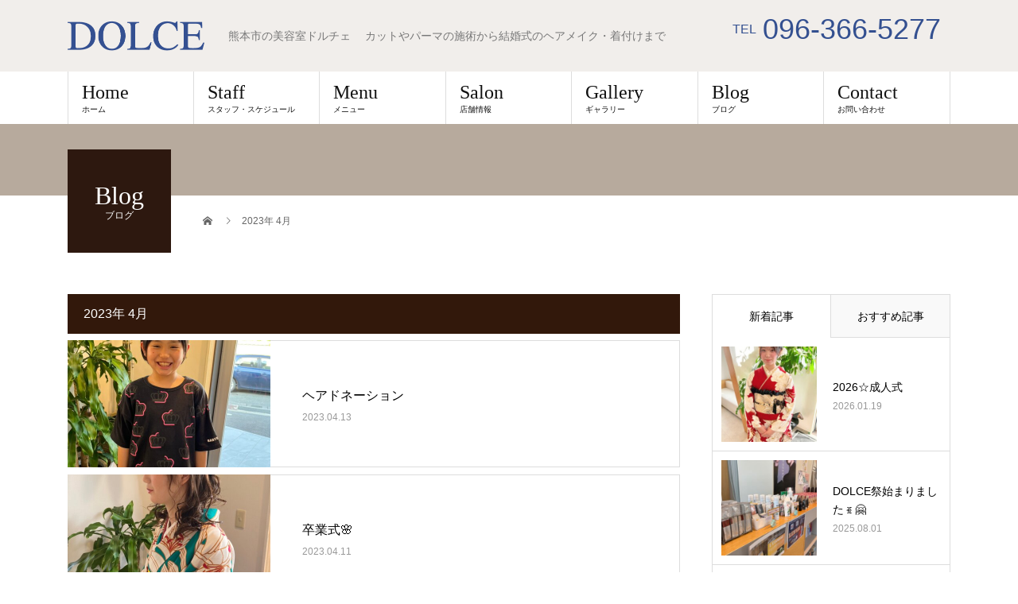

--- FILE ---
content_type: text/html; charset=UTF-8
request_url: https://www.dolce-kumamoto.com/2023/04/
body_size: 13778
content:
<!DOCTYPE html>
<html lang="ja">
<head>
<meta charset="UTF-8">
<meta name="viewport" content="width=device-width">
<meta name='robots' content='noindex, follow' />
	<style>img:is([sizes="auto" i], [sizes^="auto," i]) { contain-intrinsic-size: 3000px 1500px }</style>
	
	<!-- This site is optimized with the Yoast SEO plugin v24.5 - https://yoast.com/wordpress/plugins/seo/ -->
	<title>4月 2023 - ドルチェ</title>
	<meta property="og:locale" content="ja_JP" />
	<meta property="og:type" content="website" />
	<meta property="og:title" content="4月 2023 - ドルチェ" />
	<meta property="og:url" content="https://www.dolce-kumamoto.com/2023/04/" />
	<meta property="og:site_name" content="ドルチェ" />
	<meta property="og:image" content="https://www.dolce-kumamoto.com/wp_7/wp-content/uploads/2019/01/ogp.jpg" />
	<meta property="og:image:width" content="1200" />
	<meta property="og:image:height" content="630" />
	<meta property="og:image:type" content="image/jpeg" />
	<meta name="twitter:card" content="summary_large_image" />
	<script type="application/ld+json" class="yoast-schema-graph">{"@context":"https://schema.org","@graph":[{"@type":"CollectionPage","@id":"https://www.dolce-kumamoto.com/2023/04/","url":"https://www.dolce-kumamoto.com/2023/04/","name":"4月 2023 - ドルチェ","isPartOf":{"@id":"https://www.dolce-kumamoto.com/#website"},"primaryImageOfPage":{"@id":"https://www.dolce-kumamoto.com/2023/04/#primaryimage"},"image":{"@id":"https://www.dolce-kumamoto.com/2023/04/#primaryimage"},"thumbnailUrl":"https://www.dolce-kumamoto.com/wp_7/wp-content/uploads/2023/04/AF890349-B680-4E9F-8660-0505294F768A.jpeg","breadcrumb":{"@id":"https://www.dolce-kumamoto.com/2023/04/#breadcrumb"},"inLanguage":"ja"},{"@type":"ImageObject","inLanguage":"ja","@id":"https://www.dolce-kumamoto.com/2023/04/#primaryimage","url":"https://www.dolce-kumamoto.com/wp_7/wp-content/uploads/2023/04/AF890349-B680-4E9F-8660-0505294F768A.jpeg","contentUrl":"https://www.dolce-kumamoto.com/wp_7/wp-content/uploads/2023/04/AF890349-B680-4E9F-8660-0505294F768A.jpeg","width":1109,"height":1479},{"@type":"BreadcrumbList","@id":"https://www.dolce-kumamoto.com/2023/04/#breadcrumb","itemListElement":[{"@type":"ListItem","position":1,"name":"ホーム","item":"https://www.dolce-kumamoto.com/"},{"@type":"ListItem","position":2,"name":"アーカイブ: 4月 2023"}]},{"@type":"WebSite","@id":"https://www.dolce-kumamoto.com/#website","url":"https://www.dolce-kumamoto.com/","name":"ドルチェ","description":"熊本市の美容室ドルチェ　 カットやパーマの施術から結婚式のヘアメイク・着付けまで","potentialAction":[{"@type":"SearchAction","target":{"@type":"EntryPoint","urlTemplate":"https://www.dolce-kumamoto.com/?s={search_term_string}"},"query-input":{"@type":"PropertyValueSpecification","valueRequired":true,"valueName":"search_term_string"}}],"inLanguage":"ja"}]}</script>
	<!-- / Yoast SEO plugin. -->


<link rel='dns-prefetch' href='//www.googletagmanager.com' />
<link rel="alternate" type="application/rss+xml" title="ドルチェ &raquo; フィード" href="https://www.dolce-kumamoto.com/feed/" />
<link rel="alternate" type="application/rss+xml" title="ドルチェ &raquo; コメントフィード" href="https://www.dolce-kumamoto.com/comments/feed/" />
<script type="text/javascript">
/* <![CDATA[ */
window._wpemojiSettings = {"baseUrl":"https:\/\/s.w.org\/images\/core\/emoji\/15.0.3\/72x72\/","ext":".png","svgUrl":"https:\/\/s.w.org\/images\/core\/emoji\/15.0.3\/svg\/","svgExt":".svg","source":{"concatemoji":"https:\/\/www.dolce-kumamoto.com\/wp_7\/wp-includes\/js\/wp-emoji-release.min.js?ver=fa46b53f48a7fbe35f0b87e4b1b47077"}};
/*! This file is auto-generated */
!function(i,n){var o,s,e;function c(e){try{var t={supportTests:e,timestamp:(new Date).valueOf()};sessionStorage.setItem(o,JSON.stringify(t))}catch(e){}}function p(e,t,n){e.clearRect(0,0,e.canvas.width,e.canvas.height),e.fillText(t,0,0);var t=new Uint32Array(e.getImageData(0,0,e.canvas.width,e.canvas.height).data),r=(e.clearRect(0,0,e.canvas.width,e.canvas.height),e.fillText(n,0,0),new Uint32Array(e.getImageData(0,0,e.canvas.width,e.canvas.height).data));return t.every(function(e,t){return e===r[t]})}function u(e,t,n){switch(t){case"flag":return n(e,"\ud83c\udff3\ufe0f\u200d\u26a7\ufe0f","\ud83c\udff3\ufe0f\u200b\u26a7\ufe0f")?!1:!n(e,"\ud83c\uddfa\ud83c\uddf3","\ud83c\uddfa\u200b\ud83c\uddf3")&&!n(e,"\ud83c\udff4\udb40\udc67\udb40\udc62\udb40\udc65\udb40\udc6e\udb40\udc67\udb40\udc7f","\ud83c\udff4\u200b\udb40\udc67\u200b\udb40\udc62\u200b\udb40\udc65\u200b\udb40\udc6e\u200b\udb40\udc67\u200b\udb40\udc7f");case"emoji":return!n(e,"\ud83d\udc26\u200d\u2b1b","\ud83d\udc26\u200b\u2b1b")}return!1}function f(e,t,n){var r="undefined"!=typeof WorkerGlobalScope&&self instanceof WorkerGlobalScope?new OffscreenCanvas(300,150):i.createElement("canvas"),a=r.getContext("2d",{willReadFrequently:!0}),o=(a.textBaseline="top",a.font="600 32px Arial",{});return e.forEach(function(e){o[e]=t(a,e,n)}),o}function t(e){var t=i.createElement("script");t.src=e,t.defer=!0,i.head.appendChild(t)}"undefined"!=typeof Promise&&(o="wpEmojiSettingsSupports",s=["flag","emoji"],n.supports={everything:!0,everythingExceptFlag:!0},e=new Promise(function(e){i.addEventListener("DOMContentLoaded",e,{once:!0})}),new Promise(function(t){var n=function(){try{var e=JSON.parse(sessionStorage.getItem(o));if("object"==typeof e&&"number"==typeof e.timestamp&&(new Date).valueOf()<e.timestamp+604800&&"object"==typeof e.supportTests)return e.supportTests}catch(e){}return null}();if(!n){if("undefined"!=typeof Worker&&"undefined"!=typeof OffscreenCanvas&&"undefined"!=typeof URL&&URL.createObjectURL&&"undefined"!=typeof Blob)try{var e="postMessage("+f.toString()+"("+[JSON.stringify(s),u.toString(),p.toString()].join(",")+"));",r=new Blob([e],{type:"text/javascript"}),a=new Worker(URL.createObjectURL(r),{name:"wpTestEmojiSupports"});return void(a.onmessage=function(e){c(n=e.data),a.terminate(),t(n)})}catch(e){}c(n=f(s,u,p))}t(n)}).then(function(e){for(var t in e)n.supports[t]=e[t],n.supports.everything=n.supports.everything&&n.supports[t],"flag"!==t&&(n.supports.everythingExceptFlag=n.supports.everythingExceptFlag&&n.supports[t]);n.supports.everythingExceptFlag=n.supports.everythingExceptFlag&&!n.supports.flag,n.DOMReady=!1,n.readyCallback=function(){n.DOMReady=!0}}).then(function(){return e}).then(function(){var e;n.supports.everything||(n.readyCallback(),(e=n.source||{}).concatemoji?t(e.concatemoji):e.wpemoji&&e.twemoji&&(t(e.twemoji),t(e.wpemoji)))}))}((window,document),window._wpemojiSettings);
/* ]]> */
</script>
<style id='wp-emoji-styles-inline-css' type='text/css'>

	img.wp-smiley, img.emoji {
		display: inline !important;
		border: none !important;
		box-shadow: none !important;
		height: 1em !important;
		width: 1em !important;
		margin: 0 0.07em !important;
		vertical-align: -0.1em !important;
		background: none !important;
		padding: 0 !important;
	}
</style>
<link rel='stylesheet' id='wp-block-library-css' href='https://www.dolce-kumamoto.com/wp_7/wp-includes/css/dist/block-library/style.min.css?ver=fa46b53f48a7fbe35f0b87e4b1b47077' type='text/css' media='all' />
<style id='classic-theme-styles-inline-css' type='text/css'>
/*! This file is auto-generated */
.wp-block-button__link{color:#fff;background-color:#32373c;border-radius:9999px;box-shadow:none;text-decoration:none;padding:calc(.667em + 2px) calc(1.333em + 2px);font-size:1.125em}.wp-block-file__button{background:#32373c;color:#fff;text-decoration:none}
</style>
<style id='global-styles-inline-css' type='text/css'>
:root{--wp--preset--aspect-ratio--square: 1;--wp--preset--aspect-ratio--4-3: 4/3;--wp--preset--aspect-ratio--3-4: 3/4;--wp--preset--aspect-ratio--3-2: 3/2;--wp--preset--aspect-ratio--2-3: 2/3;--wp--preset--aspect-ratio--16-9: 16/9;--wp--preset--aspect-ratio--9-16: 9/16;--wp--preset--color--black: #000000;--wp--preset--color--cyan-bluish-gray: #abb8c3;--wp--preset--color--white: #ffffff;--wp--preset--color--pale-pink: #f78da7;--wp--preset--color--vivid-red: #cf2e2e;--wp--preset--color--luminous-vivid-orange: #ff6900;--wp--preset--color--luminous-vivid-amber: #fcb900;--wp--preset--color--light-green-cyan: #7bdcb5;--wp--preset--color--vivid-green-cyan: #00d084;--wp--preset--color--pale-cyan-blue: #8ed1fc;--wp--preset--color--vivid-cyan-blue: #0693e3;--wp--preset--color--vivid-purple: #9b51e0;--wp--preset--gradient--vivid-cyan-blue-to-vivid-purple: linear-gradient(135deg,rgba(6,147,227,1) 0%,rgb(155,81,224) 100%);--wp--preset--gradient--light-green-cyan-to-vivid-green-cyan: linear-gradient(135deg,rgb(122,220,180) 0%,rgb(0,208,130) 100%);--wp--preset--gradient--luminous-vivid-amber-to-luminous-vivid-orange: linear-gradient(135deg,rgba(252,185,0,1) 0%,rgba(255,105,0,1) 100%);--wp--preset--gradient--luminous-vivid-orange-to-vivid-red: linear-gradient(135deg,rgba(255,105,0,1) 0%,rgb(207,46,46) 100%);--wp--preset--gradient--very-light-gray-to-cyan-bluish-gray: linear-gradient(135deg,rgb(238,238,238) 0%,rgb(169,184,195) 100%);--wp--preset--gradient--cool-to-warm-spectrum: linear-gradient(135deg,rgb(74,234,220) 0%,rgb(151,120,209) 20%,rgb(207,42,186) 40%,rgb(238,44,130) 60%,rgb(251,105,98) 80%,rgb(254,248,76) 100%);--wp--preset--gradient--blush-light-purple: linear-gradient(135deg,rgb(255,206,236) 0%,rgb(152,150,240) 100%);--wp--preset--gradient--blush-bordeaux: linear-gradient(135deg,rgb(254,205,165) 0%,rgb(254,45,45) 50%,rgb(107,0,62) 100%);--wp--preset--gradient--luminous-dusk: linear-gradient(135deg,rgb(255,203,112) 0%,rgb(199,81,192) 50%,rgb(65,88,208) 100%);--wp--preset--gradient--pale-ocean: linear-gradient(135deg,rgb(255,245,203) 0%,rgb(182,227,212) 50%,rgb(51,167,181) 100%);--wp--preset--gradient--electric-grass: linear-gradient(135deg,rgb(202,248,128) 0%,rgb(113,206,126) 100%);--wp--preset--gradient--midnight: linear-gradient(135deg,rgb(2,3,129) 0%,rgb(40,116,252) 100%);--wp--preset--font-size--small: 13px;--wp--preset--font-size--medium: 20px;--wp--preset--font-size--large: 36px;--wp--preset--font-size--x-large: 42px;--wp--preset--spacing--20: 0.44rem;--wp--preset--spacing--30: 0.67rem;--wp--preset--spacing--40: 1rem;--wp--preset--spacing--50: 1.5rem;--wp--preset--spacing--60: 2.25rem;--wp--preset--spacing--70: 3.38rem;--wp--preset--spacing--80: 5.06rem;--wp--preset--shadow--natural: 6px 6px 9px rgba(0, 0, 0, 0.2);--wp--preset--shadow--deep: 12px 12px 50px rgba(0, 0, 0, 0.4);--wp--preset--shadow--sharp: 6px 6px 0px rgba(0, 0, 0, 0.2);--wp--preset--shadow--outlined: 6px 6px 0px -3px rgba(255, 255, 255, 1), 6px 6px rgba(0, 0, 0, 1);--wp--preset--shadow--crisp: 6px 6px 0px rgba(0, 0, 0, 1);}:where(.is-layout-flex){gap: 0.5em;}:where(.is-layout-grid){gap: 0.5em;}body .is-layout-flex{display: flex;}.is-layout-flex{flex-wrap: wrap;align-items: center;}.is-layout-flex > :is(*, div){margin: 0;}body .is-layout-grid{display: grid;}.is-layout-grid > :is(*, div){margin: 0;}:where(.wp-block-columns.is-layout-flex){gap: 2em;}:where(.wp-block-columns.is-layout-grid){gap: 2em;}:where(.wp-block-post-template.is-layout-flex){gap: 1.25em;}:where(.wp-block-post-template.is-layout-grid){gap: 1.25em;}.has-black-color{color: var(--wp--preset--color--black) !important;}.has-cyan-bluish-gray-color{color: var(--wp--preset--color--cyan-bluish-gray) !important;}.has-white-color{color: var(--wp--preset--color--white) !important;}.has-pale-pink-color{color: var(--wp--preset--color--pale-pink) !important;}.has-vivid-red-color{color: var(--wp--preset--color--vivid-red) !important;}.has-luminous-vivid-orange-color{color: var(--wp--preset--color--luminous-vivid-orange) !important;}.has-luminous-vivid-amber-color{color: var(--wp--preset--color--luminous-vivid-amber) !important;}.has-light-green-cyan-color{color: var(--wp--preset--color--light-green-cyan) !important;}.has-vivid-green-cyan-color{color: var(--wp--preset--color--vivid-green-cyan) !important;}.has-pale-cyan-blue-color{color: var(--wp--preset--color--pale-cyan-blue) !important;}.has-vivid-cyan-blue-color{color: var(--wp--preset--color--vivid-cyan-blue) !important;}.has-vivid-purple-color{color: var(--wp--preset--color--vivid-purple) !important;}.has-black-background-color{background-color: var(--wp--preset--color--black) !important;}.has-cyan-bluish-gray-background-color{background-color: var(--wp--preset--color--cyan-bluish-gray) !important;}.has-white-background-color{background-color: var(--wp--preset--color--white) !important;}.has-pale-pink-background-color{background-color: var(--wp--preset--color--pale-pink) !important;}.has-vivid-red-background-color{background-color: var(--wp--preset--color--vivid-red) !important;}.has-luminous-vivid-orange-background-color{background-color: var(--wp--preset--color--luminous-vivid-orange) !important;}.has-luminous-vivid-amber-background-color{background-color: var(--wp--preset--color--luminous-vivid-amber) !important;}.has-light-green-cyan-background-color{background-color: var(--wp--preset--color--light-green-cyan) !important;}.has-vivid-green-cyan-background-color{background-color: var(--wp--preset--color--vivid-green-cyan) !important;}.has-pale-cyan-blue-background-color{background-color: var(--wp--preset--color--pale-cyan-blue) !important;}.has-vivid-cyan-blue-background-color{background-color: var(--wp--preset--color--vivid-cyan-blue) !important;}.has-vivid-purple-background-color{background-color: var(--wp--preset--color--vivid-purple) !important;}.has-black-border-color{border-color: var(--wp--preset--color--black) !important;}.has-cyan-bluish-gray-border-color{border-color: var(--wp--preset--color--cyan-bluish-gray) !important;}.has-white-border-color{border-color: var(--wp--preset--color--white) !important;}.has-pale-pink-border-color{border-color: var(--wp--preset--color--pale-pink) !important;}.has-vivid-red-border-color{border-color: var(--wp--preset--color--vivid-red) !important;}.has-luminous-vivid-orange-border-color{border-color: var(--wp--preset--color--luminous-vivid-orange) !important;}.has-luminous-vivid-amber-border-color{border-color: var(--wp--preset--color--luminous-vivid-amber) !important;}.has-light-green-cyan-border-color{border-color: var(--wp--preset--color--light-green-cyan) !important;}.has-vivid-green-cyan-border-color{border-color: var(--wp--preset--color--vivid-green-cyan) !important;}.has-pale-cyan-blue-border-color{border-color: var(--wp--preset--color--pale-cyan-blue) !important;}.has-vivid-cyan-blue-border-color{border-color: var(--wp--preset--color--vivid-cyan-blue) !important;}.has-vivid-purple-border-color{border-color: var(--wp--preset--color--vivid-purple) !important;}.has-vivid-cyan-blue-to-vivid-purple-gradient-background{background: var(--wp--preset--gradient--vivid-cyan-blue-to-vivid-purple) !important;}.has-light-green-cyan-to-vivid-green-cyan-gradient-background{background: var(--wp--preset--gradient--light-green-cyan-to-vivid-green-cyan) !important;}.has-luminous-vivid-amber-to-luminous-vivid-orange-gradient-background{background: var(--wp--preset--gradient--luminous-vivid-amber-to-luminous-vivid-orange) !important;}.has-luminous-vivid-orange-to-vivid-red-gradient-background{background: var(--wp--preset--gradient--luminous-vivid-orange-to-vivid-red) !important;}.has-very-light-gray-to-cyan-bluish-gray-gradient-background{background: var(--wp--preset--gradient--very-light-gray-to-cyan-bluish-gray) !important;}.has-cool-to-warm-spectrum-gradient-background{background: var(--wp--preset--gradient--cool-to-warm-spectrum) !important;}.has-blush-light-purple-gradient-background{background: var(--wp--preset--gradient--blush-light-purple) !important;}.has-blush-bordeaux-gradient-background{background: var(--wp--preset--gradient--blush-bordeaux) !important;}.has-luminous-dusk-gradient-background{background: var(--wp--preset--gradient--luminous-dusk) !important;}.has-pale-ocean-gradient-background{background: var(--wp--preset--gradient--pale-ocean) !important;}.has-electric-grass-gradient-background{background: var(--wp--preset--gradient--electric-grass) !important;}.has-midnight-gradient-background{background: var(--wp--preset--gradient--midnight) !important;}.has-small-font-size{font-size: var(--wp--preset--font-size--small) !important;}.has-medium-font-size{font-size: var(--wp--preset--font-size--medium) !important;}.has-large-font-size{font-size: var(--wp--preset--font-size--large) !important;}.has-x-large-font-size{font-size: var(--wp--preset--font-size--x-large) !important;}
:where(.wp-block-post-template.is-layout-flex){gap: 1.25em;}:where(.wp-block-post-template.is-layout-grid){gap: 1.25em;}
:where(.wp-block-columns.is-layout-flex){gap: 2em;}:where(.wp-block-columns.is-layout-grid){gap: 2em;}
:root :where(.wp-block-pullquote){font-size: 1.5em;line-height: 1.6;}
</style>
<link rel='stylesheet' id='beauty-slick-css' href='https://www.dolce-kumamoto.com/wp_7/wp-content/themes/dolce-theme/assets/css/slick.min.css?ver=fa46b53f48a7fbe35f0b87e4b1b47077' type='text/css' media='all' />
<link rel='stylesheet' id='beauty-slick-theme-css' href='https://www.dolce-kumamoto.com/wp_7/wp-content/themes/dolce-theme/assets/css/slick-theme.min.css?ver=fa46b53f48a7fbe35f0b87e4b1b47077' type='text/css' media='all' />
<link rel='stylesheet' id='beauty-style-css' href='https://www.dolce-kumamoto.com/wp_7/wp-content/themes/dolce-theme/style.css?ver=1.2.2' type='text/css' media='all' />
<link rel='stylesheet' id='wp-monitoringplus-style-css' href='https://www.dolce-kumamoto.com/wp_7/wp-content/plugins/monitoringplus/static/css/style.css?ver=1' type='text/css' media='all' />
<script type="text/javascript" src="https://www.dolce-kumamoto.com/wp_7/wp-includes/js/jquery/jquery.min.js?ver=3.7.1" id="jquery-core-js"></script>
<script type="text/javascript" src="https://www.dolce-kumamoto.com/wp_7/wp-includes/js/jquery/jquery-migrate.min.js?ver=3.4.1" id="jquery-migrate-js"></script>
<script type="text/javascript" src="https://www.dolce-kumamoto.com/wp_7/wp-content/themes/dolce-theme/assets/js/slick.min.js?ver=1.2.2" id="beauty-slick-js"></script>

<!-- Site Kit によって追加された Google タグ（gtag.js）スニペット -->

<!-- Google アナリティクス スニペット (Site Kit が追加) -->
<script type="text/javascript" src="https://www.googletagmanager.com/gtag/js?id=GT-NMKJCQC" id="google_gtagjs-js" async></script>
<script type="text/javascript" id="google_gtagjs-js-after">
/* <![CDATA[ */
window.dataLayer = window.dataLayer || [];function gtag(){dataLayer.push(arguments);}
gtag("set","linker",{"domains":["www.dolce-kumamoto.com"]});
gtag("js", new Date());
gtag("set", "developer_id.dZTNiMT", true);
gtag("config", "GT-NMKJCQC");
 window._googlesitekit = window._googlesitekit || {}; window._googlesitekit.throttledEvents = []; window._googlesitekit.gtagEvent = (name, data) => { var key = JSON.stringify( { name, data } ); if ( !! window._googlesitekit.throttledEvents[ key ] ) { return; } window._googlesitekit.throttledEvents[ key ] = true; setTimeout( () => { delete window._googlesitekit.throttledEvents[ key ]; }, 5 ); gtag( "event", name, { ...data, event_source: "site-kit" } ); } 
/* ]]> */
</script>

<!-- Site Kit によって追加された終了 Google タグ（gtag.js）スニペット -->
<script type="text/javascript" src="https://www.dolce-kumamoto.com/wp_7/wp-content/plugins/business-calendar/js/jquery-migrate-1.4.1.min.js?ver=fa46b53f48a7fbe35f0b87e4b1b47077" id="bc-jquery-migrate-js"></script>
<link rel="https://api.w.org/" href="https://www.dolce-kumamoto.com/wp-json/" /><link rel="stylesheet" type="text/css" href="https://www.dolce-kumamoto.com/wp_7/wp-content/plugins/business-calendar/business-calendar.css" />
<meta name="generator" content="Site Kit by Google 1.147.0" /><style>
.p-headline,.p-pager__item span,.p-portfolio__headline,.p-page-links > span,.c-pw__btn,.p-widget__title,.p-search__submit,.p-staff-blog__headline,.p-readmore__btn{background: #32180b}.p-pager__item span,.p-page-links > span{border-color: #32180b}.p-pagetop a:hover,.p-nav02__item a:hover,.p-index-content__btn:hover,.p-menu-btn.is-active,.c-pw__btn:hover,.p-search__submit:hover,.p-readmore__btn:hover{background: #b7aa9d}.p-article01__title a:hover,.p-article01__cat a:hover,.p-article02__title a:hover,.p-article03__title a:hover,.p-breadcrumb a:hover,.p-entry__cat a:hover,.p-article04 a:hover .p-article04__title,.p-article06 a:hover .p-article06__name,.p-profile__social-item a:hover,.p-style-author__body:hover .p-style-author__portrait-name,.p-style-author__body:hover .p-style-author__comment::after,.p-news-ticker__item-date,.p-news-ticker__list-item-title:hover,.p-article05 a:hover .p-article05__title,.p-news-ticker__list-item-date,.p-author__name a:hover,.p-profile__table a:hover,.p-style__table a:hover{color: #b7aa9d}.p-entry__body a{color: #32180b}body,.p-global-nav .sub-title,.p-page-header__sub,.p-index-content__header-title span{font-family: "Segoe UI", Verdana, "游ゴシック", YuGothic, "Hiragino Kaku Gothic ProN", Meiryo, sans-serif}.l-header__tel,.c-logo,.p-global-nav > ul > li > a,.p-page-header__title,.p-banner-list__item-catch,.p-profile__table caption,.p-search__title,.p-style__data-item-headline,.p-index-content__header-title,.p-header-slider__item-title,.p-header-video__title,.p-header-youtube__title{font-family: "Times New Roman", "游明朝", "Yu Mincho", "游明朝体", "YuMincho", "ヒラギノ明朝 Pro W3", "Hiragino Mincho Pro", "HiraMinProN-W3", "HGS明朝E", "ＭＳ Ｐ明朝", "MS PMincho", serif; font-weight: 500}.p-hover-effect--type1:hover img{-webkit-transform: scale(1.2);transform: scale(1.2)}.l-header{background: #b7aa9c33}.l-header__desc{color: #777777}.p-global-nav .sub-menu a{background: #ffffff;color: #31170a}.p-global-nav .sub-menu a:hover{background: #422414;color: #ffffff}.l-footer__info,.p-copyright{background: #b7aa9c33}.p-copyright{border-color: #b7aa9d}@media screen and (max-width: 991px) {.p-global-nav__inner{background: rgba(17,17,17, 1);color: #ffffff}.p-global-nav ul li a{font-family: "Segoe UI", Verdana, "游ゴシック", YuGothic, "Hiragino Kaku Gothic ProN", Meiryo, sans-serif;color: #ffffff !important}}@media screen and (max-width: 767px) {.p-style + .p-nav02{display: none}}.p-header-slider__item-title {    text-shadow: 1px 1px 3px #000000;}
.p-entry__body, .p-entry__body p {    font-size: 16px;}
.l-header,.l-footer__info, .p-copyright{background:rgba(183,170,156,0.2);}
.l-header__inner{color:#345090;}
.p-news-ticker__list-item-date{color: #32180b;}
.p-address,.p-copyright,.p-social-nav__item a,.l-footer__info {color: #334f8f;}
.banner{border: solid 1px #CCC;margin-top: 20px;}
.banner img{width: 100%;}
	.top_news_text{text-align: left;line-height: 1.5;}
	.top_news_text li{    border-bottom: solid 1px #CCC;    display: flex;    margin-top: 5px;}
	.top_news_text li time{float: left; padding-top:7px;} 
	.top_news_text li p{    float: left;    margin-left: 15px;    width: calc(100% - 72px);	    margin-bottom: 5px;    padding-bottom: 5px;    padding-top:5px; font-size:14px;}   

    @media screen and (min-width: 992px){
    .top_news_text{width: calc(100% - 160px);}
    }

.business-calendar{margin-bottom:15px;}
.business-calendar thead th:first-of-type{color:red;}
.business-calendar thead th:last-of-type{color:blue;}
.business-calendar caption{font-size:180%;}
.business-calendar tbody td div{    height: 20px; line-height:20px;}
.business-calendar .today {    background: #FFF;}
.business-calendar .today div {
    background: #355190;
    border-radius: 50%;
    color: #FFF;
    width: 20px;
    height: 20px;
    margin: 0 auto;
line-height: 20px;
}
.business-calendar td { vertical-align: top;}
.business-calendar-attribute{display:none;}
.business-calendar li {line-height:1;}
.single-staff .business-calendar .sunday:after,.single-staff .business-calendar .monday:after,.single-staff .business-calendar .tuesday:after,.single-staff .business-calendar .wednesday:after,.single-staff .business-calendar .thursday:after,.single-staff .business-calendar .friday:after,.single-staff .business-calendar .saturday:after {    content:"―";display:block;text-align:center;}
.business-calendar .attr0 {  color: #000000;    background: #ffffff;}
.business-calendar .attr0:after,.single-staff .business-calendar .attr0:after {    content:"〇";color:red;font-weight:bold;display:block;text-align:center;}
.business-calendar .attr1 {    color: #000000;background: #f0edea;}
.business-calendar .attr1:after,.single-staff .business-calendar .attr1:after {    content:"定休日";display:block;text-align:center;}
.business-calendar .attr2 {    color: #000000;background: #f0edea;}
.business-calendar .attr2:after,.single-staff .business-calendar .attr2:after {    content:"不在";display:block;text-align:center;}
.business-calendar .today {    font-weight: bold;}
dl.side_calendar{font-size:95%;}
.l-secondary dl.side_calendar{font-size:85%;}
dl.side_calendar dt{    float: left;    width: 55px;font-weight:bold;text-align:center;}
dl.side_calendar dd{margin-inline-start: 55px;}
dl.side_calendar dt:before{content:'';clear:both;}
.single-staff dl.side_calendar dt,.single-staff dl.side_calendar dd{line-height:2;}
.single-staff .business-calendar{font-size:14px;}
.single-staff .business-calendar td {    padding: 10px;line-height: 1.5;}
.single-staff .business-calendar td.today{background:#aabce6;}
.single-staff .business-calendar caption {    padding: 15px;font-size:140%;}
.business-calendar-future a {
    float: right;
    font-size: 28px;
    line-height: 1;
    margin-top: -10px;
}
.business-calendar-past a {
    float: left;
    font-size: 28px;
    line-height: 1;
    margin-top: -10px;
}

.p-access__map {
position: relative;
padding-bottom: 56.25%;
padding-top: 30px;
height: 0;
overflow: hidden;
}
 
.p-access__map iframe,
.p-access__map object,
.p-access__map embed {
position: absolute;
top: 0;
left: 0;
width: 100%;
height: 100%;
}

@media only screen and (max-width: 991px){
.p-global-nav .sub-title {
    display: block;
    position: absolute;
    left: 95px;
    top: -5px;
}
.p-global-nav__inner {
    background: rgb(50, 24, 10);
}
.p-index-content__style ul.p-style-list li:nth-child(n + 5) {
  display:none;
}
}

.c-menu-btn::before {color: #345091;}

.l-footer__contact .p-contact__tel{display:none;}
.p-footer-nav{flex-wrap:wrap;}
.p-address a{color:#334f8f;}
.home .p-article06__img .size-thumbnail{display:none;}
.home .p-article06__img .size-size4{display:block;}

@media screen and (min-width: 992px){
.l-footer__info-inner ul.block-three,.l-footer__info-inner ul.block-two{width:70%;}
.l-footer__logo {    margin-bottom: 50px;}
}
@media screen and (max-width: 767px){
.l-footer__address {    margin-bottom: 30px;}
.home .p-staff-list__item {    width: calc((100% - 9px) / 3);}
.home .p-article06 a { padding: 5px;}
.home .p-article06__img {    width: 100%;    margin-right: 0;}
.home .p-article06__img .size-thumbnail{display:block;}
.home .p-article06__img .size-size4{display:none;}
.home .p-article06__content {    display: none;}
}
.p-blog-slider{display:none;}
.p-style__data-item-content span:nth-of-type(n+2):before{content:"、";}
/* ************************************************ 
*	Blocks
* ************************************************ */
.p-entry__body ul.block-two li,
.p-entry__body ul.block-three li,
.p-entry__body ul.block-four li,
.p-entry__body ul.block-five li,
.p-entry__body ul.block-six li{list-style: none;}

@media screen and (min-width: 992px){
ul.block-two li,.p-entry__body ul.block-two li,
ul.block-three li,.p-entry__body ul.block-three li,
.p-entry__body ul.block-four li,
.p-entry__body ul.block-five li,
.p-entry__body ul.block-six li{background:none;padding-left:0;}
ul.block-two,.p-entry__body ul.block-two,
ul.block-three,.p-entry__body ul.block-three,
.p-entry__body ul.block-four,
.p-entry__body ul.block-five,
ul.block-six {
  list-style: none;
  margin-left: -3.1914893617021276%;
  margin-bottom: 0;
}
.block-two:after,
.block-three:after,
.block-four:after,
.block-five:after,
.block-six:after {
  content: ".";
  display: block;
  height: 0;
  clear: both;
  visibility: hidden;
}
.block-two > li,.p-entry__body .block-two > li,
.block-three > li,.p-entry__body .block-three > li,
.p-entry__body .block-four > li,
.p-entry__body .block-five > li,
.p-entry__body .block-six > li {
  height: auto;
  float: left;
  margin-bottom: 10px;
  margin-left: 3.1914893617021276%;
}
.block-two > li {
  width: 46.80851063829787%;
}
.block-three > li {
  width: 30.141843971631204%;
}
.block-four > li {
  width: 21.80851063829787%;
}
.block-five > li {
  width: 16.80851063829787%;
}
.block-six > li {
  width: 13.47517730496454%;
}
.block-three li:nth-child(3n+1){  clear:both;}
.block-two li:nth-child(2n+1){  clear:both;}
.block-three img{max-width:100%;height:auto;}
.block-six img{max-width:100%;height:auto;}
}
.p-social-nav__item a::before{font-size:26px;}</style>
<link rel="icon" href="https://www.dolce-kumamoto.com/wp_7/wp-content/uploads/2019/01/cropped-logo_icon-2-32x32.png" sizes="32x32" />
<link rel="icon" href="https://www.dolce-kumamoto.com/wp_7/wp-content/uploads/2019/01/cropped-logo_icon-2-192x192.png" sizes="192x192" />
<link rel="apple-touch-icon" href="https://www.dolce-kumamoto.com/wp_7/wp-content/uploads/2019/01/cropped-logo_icon-2-180x180.png" />
<meta name="msapplication-TileImage" content="https://www.dolce-kumamoto.com/wp_7/wp-content/uploads/2019/01/cropped-logo_icon-2-270x270.png" />
	<link rel="apple-touch-icon" href="https://www.dolce-kumamoto.com/icon.png">
</head>
<body class="archive date">
<header id="js-header" class="l-header">
  <div class="l-header__inner l-inner">
    <div class="l-header__logo c-logo">
      <a href="https://www.dolce-kumamoto.com/">
        <img src="https://www.dolce-kumamoto.com/wp_7/wp-content/uploads/2019/01/dolce_logo-1.png" alt="ドルチェ" width="171.5" height="37.5">
      </a>
    </div>
    <p class="l-header__desc">熊本市の美容室ドルチェ　 カットやパーマの施術から結婚式のヘアメイク・着付けまで</p>
        <div class="l-header__contact">
              <p class="p-contact__tel"><span>TEL</span>096-366-5277</p>
        </div>
      </div>
  <a href="#" id="js-menu-btn" class="p-menu-btn c-menu-btn"></a>
  <nav id="js-global-nav" class="p-global-nav"><ul class="p-global-nav__inner"><li id="menu-item-59" class="menu-item menu-item-type-custom menu-item-object-custom menu-item-home menu-item-59"><a href="https://www.dolce-kumamoto.com">Home<span class="sub-title">ホーム</span><span class="sub-menu-toggle"></span></a></li>
<li id="menu-item-61" class="menu-item menu-item-type-custom menu-item-object-custom menu-item-has-children menu-item-61"><a href="https://www.dolce-kumamoto.com/staff/">Staff<span class="sub-title">スタッフ・スケジュール</span><span class="sub-menu-toggle"></span></a>
<ul class="sub-menu">
	<li id="menu-item-240" class="menu-item menu-item-type-post_type menu-item-object-staff menu-item-240"><a href="https://www.dolce-kumamoto.com/staff/%e5%b0%8f%e7%94%b0%e5%8d%83%e6%9e%9d%e5%ad%90/">小田　千枝子<span class="sub-title"></span><span class="sub-menu-toggle"></span></a></li>
	<li id="menu-item-241" class="menu-item menu-item-type-post_type menu-item-object-staff menu-item-241"><a href="https://www.dolce-kumamoto.com/staff/%e5%b0%8f%e7%94%b0%e6%ad%a3%e5%b7%b3/">小田　正巳<span class="sub-title"></span><span class="sub-menu-toggle"></span></a></li>
	<li id="menu-item-242" class="menu-item menu-item-type-post_type menu-item-object-staff menu-item-242"><a href="https://www.dolce-kumamoto.com/staff/%e5%b0%8f%e7%94%b0%e5%a4%95/">小田　夕<span class="sub-title"></span><span class="sub-menu-toggle"></span></a></li>
	<li id="menu-item-243" class="menu-item menu-item-type-post_type menu-item-object-staff menu-item-243"><a href="https://www.dolce-kumamoto.com/staff/%e5%be%8c%e8%97%a4%e3%82%86%e3%81%8b%e3%82%8a/">後藤　ゆかり<span class="sub-title"></span><span class="sub-menu-toggle"></span></a></li>
	<li id="menu-item-239" class="menu-item menu-item-type-post_type menu-item-object-staff menu-item-239"><a href="https://www.dolce-kumamoto.com/staff/%e5%9c%92%e7%94%b0%e8%b2%b4%e5%ad%90/">園田　貴子<span class="sub-title"></span><span class="sub-menu-toggle"></span></a></li>
	<li id="menu-item-238" class="menu-item menu-item-type-post_type menu-item-object-staff menu-item-238"><a href="https://www.dolce-kumamoto.com/staff/%e4%bd%8f%e5%90%89%e6%95%8f%e7%be%8e/">住吉　敏美<span class="sub-title"></span><span class="sub-menu-toggle"></span></a></li>
	<li id="menu-item-237" class="menu-item menu-item-type-post_type menu-item-object-staff menu-item-237"><a href="https://www.dolce-kumamoto.com/staff/%e5%85%90%e7%8e%89%e6%98%a5%e9%a6%99/">児玉　春香<span class="sub-title"></span><span class="sub-menu-toggle"></span></a></li>
	<li id="menu-item-1109" class="menu-item menu-item-type-post_type menu-item-object-staff menu-item-1109"><a href="https://www.dolce-kumamoto.com/staff/%e8%b1%8a%e5%b2%a1-%e9%83%81%e6%b0%b4/">豊岡 郁水<span class="sub-title"></span><span class="sub-menu-toggle"></span></a></li>
</ul>
</li>
<li id="menu-item-2006" class="menu-item menu-item-type-post_type menu-item-object-page menu-item-2006"><a href="https://www.dolce-kumamoto.com/menu/">Menu<span class="sub-title">メニュー</span><span class="sub-menu-toggle"></span></a></li>
<li id="menu-item-2007" class="menu-item menu-item-type-post_type menu-item-object-page menu-item-has-children menu-item-2007"><a href="https://www.dolce-kumamoto.com/salon/">Salon<span class="sub-title">店舗情報</span><span class="sub-menu-toggle"></span></a>
<ul class="sub-menu">
	<li id="menu-item-2005" class="menu-item menu-item-type-post_type menu-item-object-page menu-item-2005"><a href="https://www.dolce-kumamoto.com/salon/">店舗情報<span class="sub-title"></span><span class="sub-menu-toggle"></span></a></li>
	<li id="menu-item-294" class="menu-item menu-item-type-custom menu-item-object-custom menu-item-294"><a href="https://www.dolce-kumamoto.com/news/">お知らせ<span class="sub-title"></span><span class="sub-menu-toggle"></span></a></li>
	<li id="menu-item-320" class="menu-item menu-item-type-post_type menu-item-object-page menu-item-320"><a href="https://www.dolce-kumamoto.com/contact/">お問い合わせ<span class="sub-title"></span><span class="sub-menu-toggle"></span></a></li>
	<li id="menu-item-324" class="menu-item menu-item-type-post_type menu-item-object-page menu-item-privacy-policy menu-item-324"><a rel="privacy-policy" href="https://www.dolce-kumamoto.com/privacy-policy/">プライバシーポリシー<span class="sub-title"></span><span class="sub-menu-toggle"></span></a></li>
</ul>
</li>
<li id="menu-item-60" class="menu-item menu-item-type-custom menu-item-object-custom menu-item-60"><a href="https://www.dolce-kumamoto.com/gallery/">Gallery<span class="sub-title">ギャラリー</span><span class="sub-menu-toggle"></span></a></li>
<li id="menu-item-226" class="menu-item menu-item-type-taxonomy menu-item-object-category menu-item-226"><a href="https://www.dolce-kumamoto.com/category/blog/">Blog<span class="sub-title">ブログ</span><span class="sub-menu-toggle"></span></a></li>
<li id="menu-item-1597" class="menu-item menu-item-type-post_type menu-item-object-page menu-item-has-children menu-item-1597"><a href="https://www.dolce-kumamoto.com/contact/">Contact<span class="sub-title">お問い合わせ</span><span class="sub-menu-toggle"></span></a>
<ul class="sub-menu">
	<li id="menu-item-321" class="menu-item menu-item-type-post_type menu-item-object-page menu-item-321"><a href="https://www.dolce-kumamoto.com/contact/">お問い合わせ<span class="sub-title"></span><span class="sub-menu-toggle"></span></a></li>
	<li id="menu-item-323" class="menu-item menu-item-type-post_type menu-item-object-page menu-item-privacy-policy menu-item-323"><a rel="privacy-policy" href="https://www.dolce-kumamoto.com/privacy-policy/">プライバシーポリシー<span class="sub-title"></span><span class="sub-menu-toggle"></span></a></li>
</ul>
</li>
</ul></nav></header>
<main class="l-main">
    <ul class="p-breadcrumb c-breadcrumb" itemscope="" itemtype="http://schema.org/BreadcrumbList">
<li class="p-breadcrumb__item c-breadcrumb__item c-breadcrumb__item--home" itemprop="itemListElement" itemscope="" itemtype="http://schema.org/ListItem">
<a href="https://www.dolce-kumamoto.com/" itemscope="" itemtype="http://schema.org/Thing" itemprop="item">
<span itemprop="name">HOME</span>
</a>
<meta itemprop="position" content="1">
</li>
<li class="p-breadcrumb__item c-breadcrumb__item">2023年 4月</li>
</ul>
  <header class="p-page-header" style="background: #b7aa9d;">
  <div class="p-page-header__inner l-inner">
    <h1 class="p-page-header__title" style="background: #2d180f; color: #ffffff; font-size: 32px;">Blog<span class="p-page-header__sub" style="color: #ffffff; font-size: 12px;">ブログ</span></h1>
      </div>
</header>
  <div class="l-main__inner l-inner">
  <ul class="p-breadcrumb c-breadcrumb" itemscope="" itemtype="http://schema.org/BreadcrumbList">
<li class="p-breadcrumb__item c-breadcrumb__item c-breadcrumb__item--home" itemprop="itemListElement" itemscope="" itemtype="http://schema.org/ListItem">
<a href="https://www.dolce-kumamoto.com/" itemscope="" itemtype="http://schema.org/Thing" itemprop="item">
<span itemprop="name">HOME</span>
</a>
<meta itemprop="position" content="1">
</li>
<li class="p-breadcrumb__item c-breadcrumb__item">2023年 4月</li>
</ul>
  <div class="l-contents">
    <div class="l-primary">
              <p class="p-headline">2023年 4月</p>
            <div class="p-post-list">
                <article class="p-post-list__item p-article01 u-clearfix">
          <a href="https://www.dolce-kumamoto.com/blog/%e3%83%98%e3%82%a2%e3%83%89%e3%83%8d%e3%83%bc%e3%82%b7%e3%83%a7%e3%83%b3/" class="p-article01__img p-hover-effect--type1">
          <img width="510" height="320" src="https://www.dolce-kumamoto.com/wp_7/wp-content/uploads/2023/04/AF890349-B680-4E9F-8660-0505294F768A-510x320.jpeg" class="attachment-size1 size-size1 wp-post-image" alt="" decoding="async" fetchpriority="high" />          </a>
          <div class="p-article01__content">
            <h2 class="p-article01__title">
              <a href="https://www.dolce-kumamoto.com/blog/%e3%83%98%e3%82%a2%e3%83%89%e3%83%8d%e3%83%bc%e3%82%b7%e3%83%a7%e3%83%b3/">ヘアドネーション</a>
            </h2>
            <p class="p-article01__meta">
              <time class="p-article01__date" datetime="2023-04-13">2023.04.13</time>            </p>
          </div>
        </article>
                <article class="p-post-list__item p-article01 u-clearfix">
          <a href="https://www.dolce-kumamoto.com/blog/%e5%8d%92%e6%a5%ad%e5%bc%8f%f0%9f%8c%b8-4/" class="p-article01__img p-hover-effect--type1">
          <img width="510" height="320" src="https://www.dolce-kumamoto.com/wp_7/wp-content/uploads/2023/04/5214F14E-FC5A-4B38-9C70-2067693E10D9-510x320.jpeg" class="attachment-size1 size-size1 wp-post-image" alt="" decoding="async" />          </a>
          <div class="p-article01__content">
            <h2 class="p-article01__title">
              <a href="https://www.dolce-kumamoto.com/blog/%e5%8d%92%e6%a5%ad%e5%bc%8f%f0%9f%8c%b8-4/">卒業式&#x1f338;</a>
            </h2>
            <p class="p-article01__meta">
              <time class="p-article01__date" datetime="2023-04-11">2023.04.11</time>            </p>
          </div>
        </article>
                <article class="p-post-list__item p-article01 u-clearfix">
          <a href="https://www.dolce-kumamoto.com/blog/%e7%af%80%e5%88%86%f0%9f%98%882023/" class="p-article01__img p-hover-effect--type1">
          <img width="510" height="320" src="https://www.dolce-kumamoto.com/wp_7/wp-content/uploads/2023/04/3FFA457D-3AE9-4D76-9544-ECC1AA204752-510x320.jpeg" class="attachment-size1 size-size1 wp-post-image" alt="" decoding="async" />          </a>
          <div class="p-article01__content">
            <h2 class="p-article01__title">
              <a href="https://www.dolce-kumamoto.com/blog/%e7%af%80%e5%88%86%f0%9f%98%882023/">節分&#x1f608;2023</a>
            </h2>
            <p class="p-article01__meta">
              <time class="p-article01__date" datetime="2023-04-11">2023.04.11</time>            </p>
          </div>
        </article>
              </div>
          </div>
    <div class="l-secondary">
<div class="p-widget styled_post_list_widget" id="styled_post_list1_widget-2">
  <div class="p-tab-panel p-widget">
    <ul class="p-tab-panel__tab">
            <li class="p-tab-panel__tab-item"><a href="#panel1">新着記事</a></li>
            <li class="p-tab-panel__tab-item"><a href="#panel2">おすすめ記事</a></li>
          </ul>
        <div id="panel1" class="p-tab-panel__panel">
            <article class="p-article02 u-clearfix">
        <a href="https://www.dolce-kumamoto.com/blog/2026%e2%98%86%e6%88%90%e4%ba%ba%e5%bc%8f/" class="p-article02__img p-hover-effect--type1">
          <img width="300" height="300" src="https://www.dolce-kumamoto.com/wp_7/wp-content/uploads/2026/01/IMG_9913-300x300.jpg" class="attachment-size2 size-size2 wp-post-image" alt="" decoding="async" loading="lazy" srcset="https://www.dolce-kumamoto.com/wp_7/wp-content/uploads/2026/01/IMG_9913-300x300.jpg 300w, https://www.dolce-kumamoto.com/wp_7/wp-content/uploads/2026/01/IMG_9913-150x150.jpg 150w, https://www.dolce-kumamoto.com/wp_7/wp-content/uploads/2026/01/IMG_9913-120x120.jpg 120w" sizes="auto, (max-width: 300px) 100vw, 300px" />        </a>
        <div class="p-article02__content">
          <h3 class="p-article02__title">
            <a href="https://www.dolce-kumamoto.com/blog/2026%e2%98%86%e6%88%90%e4%ba%ba%e5%bc%8f/">2026☆成人式</a>
          </h3>
                    <time class="p-article02__date" datetime="2026-01-19">2026.01.19</time>
                  </div>
      </article>
            <article class="p-article02 u-clearfix">
        <a href="https://www.dolce-kumamoto.com/blog/dolce%e7%a5%ad%e5%a7%8b%e3%81%be%e3%82%8a%e3%81%be%e3%81%97%e3%81%9f%ea%89%82%f0%9f%a4%97/" class="p-article02__img p-hover-effect--type1">
          <img width="300" height="300" src="https://www.dolce-kumamoto.com/wp_7/wp-content/uploads/2025/08/IMG_8343-300x300.jpeg" class="attachment-size2 size-size2 wp-post-image" alt="" decoding="async" loading="lazy" srcset="https://www.dolce-kumamoto.com/wp_7/wp-content/uploads/2025/08/IMG_8343-300x300.jpeg 300w, https://www.dolce-kumamoto.com/wp_7/wp-content/uploads/2025/08/IMG_8343-150x150.jpeg 150w, https://www.dolce-kumamoto.com/wp_7/wp-content/uploads/2025/08/IMG_8343-120x120.jpeg 120w" sizes="auto, (max-width: 300px) 100vw, 300px" />        </a>
        <div class="p-article02__content">
          <h3 class="p-article02__title">
            <a href="https://www.dolce-kumamoto.com/blog/dolce%e7%a5%ad%e5%a7%8b%e3%81%be%e3%82%8a%e3%81%be%e3%81%97%e3%81%9f%ea%89%82%f0%9f%a4%97/">DOLCE祭始まりましたꉂ&#x1f917;</a>
          </h3>
                    <time class="p-article02__date" datetime="2025-08-01">2025.08.01</time>
                  </div>
      </article>
            <article class="p-article02 u-clearfix">
        <a href="https://www.dolce-kumamoto.com/blog/%e6%9a%91%e3%81%84%e5%a4%8f%e3%82%92%e4%b9%97%e3%82%8a%e8%b6%8a%e3%81%88%e3%82%8b%e3%81%9f%e3%82%81%e3%81%ab%ef%bc%81%ef%bc%81/" class="p-article02__img p-hover-effect--type1">
          <img width="300" height="300" src="https://www.dolce-kumamoto.com/wp_7/wp-content/uploads/2025/06/IMG_0224-300x300.jpg" class="attachment-size2 size-size2 wp-post-image" alt="" decoding="async" loading="lazy" srcset="https://www.dolce-kumamoto.com/wp_7/wp-content/uploads/2025/06/IMG_0224-300x300.jpg 300w, https://www.dolce-kumamoto.com/wp_7/wp-content/uploads/2025/06/IMG_0224-150x150.jpg 150w, https://www.dolce-kumamoto.com/wp_7/wp-content/uploads/2025/06/IMG_0224-120x120.jpg 120w" sizes="auto, (max-width: 300px) 100vw, 300px" />        </a>
        <div class="p-article02__content">
          <h3 class="p-article02__title">
            <a href="https://www.dolce-kumamoto.com/blog/%e6%9a%91%e3%81%84%e5%a4%8f%e3%82%92%e4%b9%97%e3%82%8a%e8%b6%8a%e3%81%88%e3%82%8b%e3%81%9f%e3%82%81%e3%81%ab%ef%bc%81%ef%bc%81/">暑い夏を乗り越えるために！！</a>
          </h3>
                    <time class="p-article02__date" datetime="2025-06-30">2025.06.30</time>
                  </div>
      </article>
            <article class="p-article02 u-clearfix">
        <a href="https://www.dolce-kumamoto.com/blog/2025-20%e6%ad%b3%e3%81%ae%e6%88%90%e4%ba%ba%e5%bc%8f/" class="p-article02__img p-hover-effect--type1">
          <img width="300" height="300" src="https://www.dolce-kumamoto.com/wp_7/wp-content/uploads/2025/01/IMG_6261-300x300.jpeg" class="attachment-size2 size-size2 wp-post-image" alt="" decoding="async" loading="lazy" srcset="https://www.dolce-kumamoto.com/wp_7/wp-content/uploads/2025/01/IMG_6261-300x300.jpeg 300w, https://www.dolce-kumamoto.com/wp_7/wp-content/uploads/2025/01/IMG_6261-150x150.jpeg 150w, https://www.dolce-kumamoto.com/wp_7/wp-content/uploads/2025/01/IMG_6261-120x120.jpeg 120w" sizes="auto, (max-width: 300px) 100vw, 300px" />        </a>
        <div class="p-article02__content">
          <h3 class="p-article02__title">
            <a href="https://www.dolce-kumamoto.com/blog/2025-20%e6%ad%b3%e3%81%ae%e6%88%90%e4%ba%ba%e5%bc%8f/">2025 20歳の成人式</a>
          </h3>
                    <time class="p-article02__date" datetime="2025-01-28">2025.01.28</time>
                  </div>
      </article>
            <article class="p-article02 u-clearfix">
        <a href="https://www.dolce-kumamoto.com/blog/%e3%83%96%e3%83%a9%e3%82%a4%e3%83%80%e3%83%ab%f0%9f%92%92%f0%9f%91%b0%f0%9f%92%8d/" class="p-article02__img p-hover-effect--type1">
          <img width="300" height="300" src="https://www.dolce-kumamoto.com/wp_7/wp-content/uploads/2024/09/IMG_5230-300x300.jpeg" class="attachment-size2 size-size2 wp-post-image" alt="" decoding="async" loading="lazy" srcset="https://www.dolce-kumamoto.com/wp_7/wp-content/uploads/2024/09/IMG_5230-300x300.jpeg 300w, https://www.dolce-kumamoto.com/wp_7/wp-content/uploads/2024/09/IMG_5230-150x150.jpeg 150w, https://www.dolce-kumamoto.com/wp_7/wp-content/uploads/2024/09/IMG_5230-120x120.jpeg 120w" sizes="auto, (max-width: 300px) 100vw, 300px" />        </a>
        <div class="p-article02__content">
          <h3 class="p-article02__title">
            <a href="https://www.dolce-kumamoto.com/blog/%e3%83%96%e3%83%a9%e3%82%a4%e3%83%80%e3%83%ab%f0%9f%92%92%f0%9f%91%b0%f0%9f%92%8d/">ブライダル&#x1f492;&#x1f470;&#...</a>
          </h3>
                    <time class="p-article02__date" datetime="2024-09-19">2024.09.19</time>
                  </div>
      </article>
          </div>
        <div id="panel2" class="p-tab-panel__panel">
            <article class="p-article02 u-clearfix">
        <a href="https://www.dolce-kumamoto.com/blog/2023/" class="p-article02__img p-hover-effect--type1">
          <img width="300" height="300" src="https://www.dolce-kumamoto.com/wp_7/wp-content/uploads/2021/12/IMG_3242-300x300.jpg" class="attachment-size2 size-size2 wp-post-image" alt="" decoding="async" loading="lazy" srcset="https://www.dolce-kumamoto.com/wp_7/wp-content/uploads/2021/12/IMG_3242-300x300.jpg 300w, https://www.dolce-kumamoto.com/wp_7/wp-content/uploads/2021/12/IMG_3242-150x150.jpg 150w, https://www.dolce-kumamoto.com/wp_7/wp-content/uploads/2021/12/IMG_3242-120x120.jpg 120w" sizes="auto, (max-width: 300px) 100vw, 300px" />        </a>
        <div class="p-article02__content">
          <h3 class="p-article02__title">
            <a href="https://www.dolce-kumamoto.com/blog/2023/"></a>
          </h3>
                    <time class="p-article02__date" datetime="2021-12-10">2021.12.10</time>
                  </div>
      </article>
            <article class="p-article02 u-clearfix">
        <a href="https://www.dolce-kumamoto.com/blog/%e7%a7%bb%e8%bb%a2open%ef%bc%81%ef%bc%81/" class="p-article02__img p-hover-effect--type1">
          <img width="300" height="300" src="https://www.dolce-kumamoto.com/wp_7/wp-content/uploads/2019/01/blog20181211_1image-300x300.jpg" class="attachment-size2 size-size2 wp-post-image" alt="熊本市の美容室　ドルチェ　移転オープン　受付" decoding="async" loading="lazy" srcset="https://www.dolce-kumamoto.com/wp_7/wp-content/uploads/2019/01/blog20181211_1image-300x300.jpg 300w, https://www.dolce-kumamoto.com/wp_7/wp-content/uploads/2019/01/blog20181211_1image-150x150.jpg 150w, https://www.dolce-kumamoto.com/wp_7/wp-content/uploads/2019/01/blog20181211_1image-120x120.jpg 120w" sizes="auto, (max-width: 300px) 100vw, 300px" />        </a>
        <div class="p-article02__content">
          <h3 class="p-article02__title">
            <a href="https://www.dolce-kumamoto.com/blog/%e7%a7%bb%e8%bb%a2open%ef%bc%81%ef%bc%81/">移転OPEN！！</a>
          </h3>
                    <time class="p-article02__date" datetime="2018-12-11">2018.12.11</time>
                  </div>
      </article>
          </div>
      </div>
  </div>
<div class="p-widget tcdw_archive_list_widget" id="tcdw_archive_list_widget-2">
		<div class="p-dropdown">
			<div class="p-dropdown__title">月を選択</div>
			<ul class="p-dropdown__list">
					<li><a href='https://www.dolce-kumamoto.com/2026/01/'>2026年1月</a></li>
	<li><a href='https://www.dolce-kumamoto.com/2025/08/'>2025年8月</a></li>
	<li><a href='https://www.dolce-kumamoto.com/2025/06/'>2025年6月</a></li>
	<li><a href='https://www.dolce-kumamoto.com/2025/01/'>2025年1月</a></li>
	<li><a href='https://www.dolce-kumamoto.com/2024/09/'>2024年9月</a></li>
	<li><a href='https://www.dolce-kumamoto.com/2024/06/'>2024年6月</a></li>
	<li><a href='https://www.dolce-kumamoto.com/2024/01/'>2024年1月</a></li>
	<li><a href='https://www.dolce-kumamoto.com/2023/12/'>2023年12月</a></li>
	<li><a href='https://www.dolce-kumamoto.com/2023/04/' aria-current="page">2023年4月</a></li>
	<li><a href='https://www.dolce-kumamoto.com/2023/01/'>2023年1月</a></li>
	<li><a href='https://www.dolce-kumamoto.com/2022/11/'>2022年11月</a></li>
	<li><a href='https://www.dolce-kumamoto.com/2022/10/'>2022年10月</a></li>
	<li><a href='https://www.dolce-kumamoto.com/2022/08/'>2022年8月</a></li>
	<li><a href='https://www.dolce-kumamoto.com/2022/06/'>2022年6月</a></li>
	<li><a href='https://www.dolce-kumamoto.com/2022/04/'>2022年4月</a></li>
	<li><a href='https://www.dolce-kumamoto.com/2022/03/'>2022年3月</a></li>
	<li><a href='https://www.dolce-kumamoto.com/2022/02/'>2022年2月</a></li>
	<li><a href='https://www.dolce-kumamoto.com/2022/01/'>2022年1月</a></li>
	<li><a href='https://www.dolce-kumamoto.com/2021/12/'>2021年12月</a></li>
	<li><a href='https://www.dolce-kumamoto.com/2021/11/'>2021年11月</a></li>
	<li><a href='https://www.dolce-kumamoto.com/2021/10/'>2021年10月</a></li>
	<li><a href='https://www.dolce-kumamoto.com/2021/08/'>2021年8月</a></li>
	<li><a href='https://www.dolce-kumamoto.com/2021/07/'>2021年7月</a></li>
	<li><a href='https://www.dolce-kumamoto.com/2021/03/'>2021年3月</a></li>
	<li><a href='https://www.dolce-kumamoto.com/2021/02/'>2021年2月</a></li>
	<li><a href='https://www.dolce-kumamoto.com/2021/01/'>2021年1月</a></li>
	<li><a href='https://www.dolce-kumamoto.com/2020/11/'>2020年11月</a></li>
	<li><a href='https://www.dolce-kumamoto.com/2020/10/'>2020年10月</a></li>
	<li><a href='https://www.dolce-kumamoto.com/2020/09/'>2020年9月</a></li>
	<li><a href='https://www.dolce-kumamoto.com/2020/08/'>2020年8月</a></li>
	<li><a href='https://www.dolce-kumamoto.com/2020/07/'>2020年7月</a></li>
	<li><a href='https://www.dolce-kumamoto.com/2020/06/'>2020年6月</a></li>
	<li><a href='https://www.dolce-kumamoto.com/2020/04/'>2020年4月</a></li>
	<li><a href='https://www.dolce-kumamoto.com/2020/03/'>2020年3月</a></li>
	<li><a href='https://www.dolce-kumamoto.com/2020/02/'>2020年2月</a></li>
	<li><a href='https://www.dolce-kumamoto.com/2020/01/'>2020年1月</a></li>
	<li><a href='https://www.dolce-kumamoto.com/2019/12/'>2019年12月</a></li>
	<li><a href='https://www.dolce-kumamoto.com/2019/10/'>2019年10月</a></li>
	<li><a href='https://www.dolce-kumamoto.com/2019/07/'>2019年7月</a></li>
	<li><a href='https://www.dolce-kumamoto.com/2019/06/'>2019年6月</a></li>
	<li><a href='https://www.dolce-kumamoto.com/2019/05/'>2019年5月</a></li>
	<li><a href='https://www.dolce-kumamoto.com/2019/04/'>2019年4月</a></li>
	<li><a href='https://www.dolce-kumamoto.com/2019/03/'>2019年3月</a></li>
	<li><a href='https://www.dolce-kumamoto.com/2019/02/'>2019年2月</a></li>
	<li><a href='https://www.dolce-kumamoto.com/2019/01/'>2019年1月</a></li>
	<li><a href='https://www.dolce-kumamoto.com/2018/12/'>2018年12月</a></li>
			</ul>
    </div>
		</div>
    </div>	
    
  </div>
</div>
</main>
<footer class="l-footer">
    <div class="p-blog-slider">
    <div id="js-blog-slider__inner" class="p-blog-slider__inner l-inner">
            <article class="p-article03 p-blog-slider__item">
        <a href="https://www.dolce-kumamoto.com/blog/2020%e5%b9%b4%e2%98%86%e6%88%90%e4%ba%ba%e5%bc%8f/" class="p-article03__img p-hover-effect--type1">
          <img width="300" height="300" src="https://www.dolce-kumamoto.com/wp_7/wp-content/uploads/2020/01/02C6FC4B-0559-46B0-84AD-DA5107DEA352-300x300.jpeg" class="attachment-size2 size-size2 wp-post-image" alt="" decoding="async" loading="lazy" srcset="https://www.dolce-kumamoto.com/wp_7/wp-content/uploads/2020/01/02C6FC4B-0559-46B0-84AD-DA5107DEA352-300x300.jpeg 300w, https://www.dolce-kumamoto.com/wp_7/wp-content/uploads/2020/01/02C6FC4B-0559-46B0-84AD-DA5107DEA352-150x150.jpeg 150w, https://www.dolce-kumamoto.com/wp_7/wp-content/uploads/2020/01/02C6FC4B-0559-46B0-84AD-DA5107DEA352-120x120.jpeg 120w" sizes="auto, (max-width: 300px) 100vw, 300px" />        </a>
        <h2 class="p-article03__title">
          <a href="https://www.dolce-kumamoto.com/blog/2020%e5%b9%b4%e2%98%86%e6%88%90%e4%ba%ba%e5%bc%8f/">2020年☆成人式</a>
        </h2>
      </article>
            <article class="p-article03 p-blog-slider__item">
        <a href="https://www.dolce-kumamoto.com/blog/%e4%bb%a4%e5%92%8c2%ef%bc%8e7%ef%bc%8f7%e3%83%95%e3%82%a9%e3%83%88%e5%a9%9a%e2%98%86/" class="p-article03__img p-hover-effect--type1">
          <img width="300" height="300" src="https://www.dolce-kumamoto.com/wp_7/wp-content/uploads/2020/07/IMG_6802-300x300.jpg" class="attachment-size2 size-size2 wp-post-image" alt="" decoding="async" loading="lazy" srcset="https://www.dolce-kumamoto.com/wp_7/wp-content/uploads/2020/07/IMG_6802-300x300.jpg 300w, https://www.dolce-kumamoto.com/wp_7/wp-content/uploads/2020/07/IMG_6802-150x150.jpg 150w, https://www.dolce-kumamoto.com/wp_7/wp-content/uploads/2020/07/IMG_6802-120x120.jpg 120w" sizes="auto, (max-width: 300px) 100vw, 300px" />        </a>
        <h2 class="p-article03__title">
          <a href="https://www.dolce-kumamoto.com/blog/%e4%bb%a4%e5%92%8c2%ef%bc%8e7%ef%bc%8f7%e3%83%95%e3%82%a9%e3%83%88%e5%a9%9a%e2%98%86/">令和2．7／7フォト婚☆</a>
        </h2>
      </article>
            <article class="p-article03 p-blog-slider__item">
        <a href="https://www.dolce-kumamoto.com/blog/%e4%bb%a4%e5%92%8c%ef%bc%92%ef%bc%8e%ef%bc%98%ef%bc%8e%ef%bc%91%e2%98%86%e7%b5%90%e5%a9%9a%e5%bc%8f%e5%89%8d%e6%92%ae%e3%82%8a/" class="p-article03__img p-hover-effect--type1">
          <img width="300" height="300" src="https://www.dolce-kumamoto.com/wp_7/wp-content/uploads/2020/08/IMG_7124-300x300.jpg" class="attachment-size2 size-size2 wp-post-image" alt="" decoding="async" loading="lazy" srcset="https://www.dolce-kumamoto.com/wp_7/wp-content/uploads/2020/08/IMG_7124-300x300.jpg 300w, https://www.dolce-kumamoto.com/wp_7/wp-content/uploads/2020/08/IMG_7124-150x150.jpg 150w, https://www.dolce-kumamoto.com/wp_7/wp-content/uploads/2020/08/IMG_7124-120x120.jpg 120w" sizes="auto, (max-width: 300px) 100vw, 300px" />        </a>
        <h2 class="p-article03__title">
          <a href="https://www.dolce-kumamoto.com/blog/%e4%bb%a4%e5%92%8c%ef%bc%92%ef%bc%8e%ef%bc%98%ef%bc%8e%ef%bc%91%e2%98%86%e7%b5%90%e5%a9%9a%e5%bc%8f%e5%89%8d%e6%92%ae%e3%82%8a/">令和２．８．１☆結婚式前撮り</a>
        </h2>
      </article>
            <article class="p-article03 p-blog-slider__item">
        <a href="https://www.dolce-kumamoto.com/blog/%e5%b9%b4%e6%9c%ab%e5%b9%b4%e5%a7%8b%e3%81%ae%e3%81%8a%e7%9f%a5%e3%82%89%e3%81%9b-5/" class="p-article03__img p-hover-effect--type1">
          <img width="300" height="300" src="https://www.dolce-kumamoto.com/wp_7/wp-content/uploads/2023/12/IMG_3941-300x300.jpeg" class="attachment-size2 size-size2 wp-post-image" alt="" decoding="async" loading="lazy" srcset="https://www.dolce-kumamoto.com/wp_7/wp-content/uploads/2023/12/IMG_3941-300x300.jpeg 300w, https://www.dolce-kumamoto.com/wp_7/wp-content/uploads/2023/12/IMG_3941-150x150.jpeg 150w, https://www.dolce-kumamoto.com/wp_7/wp-content/uploads/2023/12/IMG_3941-120x120.jpeg 120w" sizes="auto, (max-width: 300px) 100vw, 300px" />        </a>
        <h2 class="p-article03__title">
          <a href="https://www.dolce-kumamoto.com/blog/%e5%b9%b4%e6%9c%ab%e5%b9%b4%e5%a7%8b%e3%81%ae%e3%81%8a%e7%9f%a5%e3%82%89%e3%81%9b-5/">年末年始のお知らせ</a>
        </h2>
      </article>
            <article class="p-article03 p-blog-slider__item">
        <a href="https://www.dolce-kumamoto.com/blog/%e4%b8%83%e4%ba%94%e4%b8%89%e2%98%86%e4%ba%8c%e6%ad%b3%e9%ab%aa%e7%bd%ae%e3%81%8d%e2%98%86/" class="p-article03__img p-hover-effect--type1">
          <img width="300" height="300" src="https://www.dolce-kumamoto.com/wp_7/wp-content/uploads/2021/11/IMG_2358-300x300.jpg" class="attachment-size2 size-size2 wp-post-image" alt="" decoding="async" loading="lazy" srcset="https://www.dolce-kumamoto.com/wp_7/wp-content/uploads/2021/11/IMG_2358-300x300.jpg 300w, https://www.dolce-kumamoto.com/wp_7/wp-content/uploads/2021/11/IMG_2358-150x150.jpg 150w, https://www.dolce-kumamoto.com/wp_7/wp-content/uploads/2021/11/IMG_2358-120x120.jpg 120w" sizes="auto, (max-width: 300px) 100vw, 300px" />        </a>
        <h2 class="p-article03__title">
          <a href="https://www.dolce-kumamoto.com/blog/%e4%b8%83%e4%ba%94%e4%b8%89%e2%98%86%e4%ba%8c%e6%ad%b3%e9%ab%aa%e7%bd%ae%e3%81%8d%e2%98%86/">七五三☆二歳髪置き☆</a>
        </h2>
      </article>
            <article class="p-article03 p-blog-slider__item">
        <a href="https://www.dolce-kumamoto.com/blog/%e6%96%b0%e5%9e%8b%e3%82%b3%e3%83%ad%e3%83%8a%e3%82%a6%e3%82%a4%e3%83%ab%e3%82%b9%e6%84%9f%e6%9f%93%e6%8b%a1%e5%a4%a7%e9%98%b2%e6%ad%a2/" class="p-article03__img p-hover-effect--type1">
          <img src="https://www.dolce-kumamoto.com/wp_7/wp-content/themes/dolce-theme/assets/images/no-image-300x300.gif" alt="">
        </a>
        <h2 class="p-article03__title">
          <a href="https://www.dolce-kumamoto.com/blog/%e6%96%b0%e5%9e%8b%e3%82%b3%e3%83%ad%e3%83%8a%e3%82%a6%e3%82%a4%e3%83%ab%e3%82%b9%e6%84%9f%e6%9f%93%e6%8b%a1%e5%a4%a7%e9%98%b2%e6%ad%a2/">新型コロナウイルス感染拡大防止対策</a>
        </h2>
      </article>
            <article class="p-article03 p-blog-slider__item">
        <a href="https://www.dolce-kumamoto.com/blog/%e5%8f%af%e6%84%9b%e3%81%843%e5%a7%89%e5%bc%9f%e3%81%ae%e4%b8%83%e4%ba%94%e4%b8%89%e2%99%aa/" class="p-article03__img p-hover-effect--type1">
          <img width="300" height="300" src="https://www.dolce-kumamoto.com/wp_7/wp-content/uploads/2021/10/IMG_2598-300x300.jpg" class="attachment-size2 size-size2 wp-post-image" alt="" decoding="async" loading="lazy" srcset="https://www.dolce-kumamoto.com/wp_7/wp-content/uploads/2021/10/IMG_2598-300x300.jpg 300w, https://www.dolce-kumamoto.com/wp_7/wp-content/uploads/2021/10/IMG_2598-150x150.jpg 150w, https://www.dolce-kumamoto.com/wp_7/wp-content/uploads/2021/10/IMG_2598-120x120.jpg 120w" sizes="auto, (max-width: 300px) 100vw, 300px" />        </a>
        <h2 class="p-article03__title">
          <a href="https://www.dolce-kumamoto.com/blog/%e5%8f%af%e6%84%9b%e3%81%843%e5%a7%89%e5%bc%9f%e3%81%ae%e4%b8%83%e4%ba%94%e4%b8%89%e2%99%aa/">可愛い3姉弟の七五三♪</a>
        </h2>
      </article>
            <article class="p-article03 p-blog-slider__item">
        <a href="https://www.dolce-kumamoto.com/blog/%e7%b5%90%e5%a9%9a%e5%bc%8f%e3%81%ab%e5%87%ba%e5%b8%ad%e3%81%99%e3%82%8b%e6%99%82%e3%81%af%e2%80%a7%e2%9c%a7%cc%a3%cc%a5%cc%87%e2%80%a7%e2%9c%a6%e2%80%a7%e2%9c%a7%cc%a3%cc%a5%cc%87%e2%80%a7%e2%9c%a6/" class="p-article03__img p-hover-effect--type1">
          <img width="300" height="300" src="https://www.dolce-kumamoto.com/wp_7/wp-content/uploads/2019/06/CCC90A61-0AFC-45B6-BEDB-E2CE80AC0442-300x300.jpeg" class="attachment-size2 size-size2 wp-post-image" alt="" decoding="async" loading="lazy" srcset="https://www.dolce-kumamoto.com/wp_7/wp-content/uploads/2019/06/CCC90A61-0AFC-45B6-BEDB-E2CE80AC0442-300x300.jpeg 300w, https://www.dolce-kumamoto.com/wp_7/wp-content/uploads/2019/06/CCC90A61-0AFC-45B6-BEDB-E2CE80AC0442-150x150.jpeg 150w, https://www.dolce-kumamoto.com/wp_7/wp-content/uploads/2019/06/CCC90A61-0AFC-45B6-BEDB-E2CE80AC0442-120x120.jpeg 120w" sizes="auto, (max-width: 300px) 100vw, 300px" />        </a>
        <h2 class="p-article03__title">
          <a href="https://www.dolce-kumamoto.com/blog/%e7%b5%90%e5%a9%9a%e5%bc%8f%e3%81%ab%e5%87%ba%e5%b8%ad%e3%81%99%e3%82%8b%e6%99%82%e3%81%af%e2%80%a7%e2%9c%a7%cc%a3%cc%a5%cc%87%e2%80%a7%e2%9c%a6%e2%80%a7%e2%9c%a7%cc%a3%cc%a5%cc%87%e2%80%a7%e2%9c%a6/">結婚式に出席する時は‧✧̣̥̇‧✦‧✧̣̥̇‧✦‧✧̣̥̇‧...</a>
        </h2>
      </article>
            <article class="p-article03 p-blog-slider__item">
        <a href="https://www.dolce-kumamoto.com/blog/dolce%e7%a5%ad%e9%96%8b%e5%82%ac%e4%b8%ad%e2%98%86/" class="p-article03__img p-hover-effect--type1">
          <img width="300" height="300" src="https://www.dolce-kumamoto.com/wp_7/wp-content/uploads/2022/08/IMG_9154-300x300.jpg" class="attachment-size2 size-size2 wp-post-image" alt="" decoding="async" loading="lazy" srcset="https://www.dolce-kumamoto.com/wp_7/wp-content/uploads/2022/08/IMG_9154-300x300.jpg 300w, https://www.dolce-kumamoto.com/wp_7/wp-content/uploads/2022/08/IMG_9154-150x150.jpg 150w, https://www.dolce-kumamoto.com/wp_7/wp-content/uploads/2022/08/IMG_9154-120x120.jpg 120w" sizes="auto, (max-width: 300px) 100vw, 300px" />        </a>
        <h2 class="p-article03__title">
          <a href="https://www.dolce-kumamoto.com/blog/dolce%e7%a5%ad%e9%96%8b%e5%82%ac%e4%b8%ad%e2%98%86/">DOLCE祭開催中☆</a>
        </h2>
      </article>
            <article class="p-article03 p-blog-slider__item">
        <a href="https://www.dolce-kumamoto.com/blog/%e6%88%90%e4%ba%ba%e5%bc%8f-2/" class="p-article03__img p-hover-effect--type1">
          <img width="300" height="300" src="https://www.dolce-kumamoto.com/wp_7/wp-content/uploads/2022/01/AA72620E-A897-41E7-8CAA-EB7A1B70D50A-300x300.jpeg" class="attachment-size2 size-size2 wp-post-image" alt="" decoding="async" loading="lazy" srcset="https://www.dolce-kumamoto.com/wp_7/wp-content/uploads/2022/01/AA72620E-A897-41E7-8CAA-EB7A1B70D50A-300x300.jpeg 300w, https://www.dolce-kumamoto.com/wp_7/wp-content/uploads/2022/01/AA72620E-A897-41E7-8CAA-EB7A1B70D50A-150x150.jpeg 150w, https://www.dolce-kumamoto.com/wp_7/wp-content/uploads/2022/01/AA72620E-A897-41E7-8CAA-EB7A1B70D50A-120x120.jpeg 120w" sizes="auto, (max-width: 300px) 100vw, 300px" />        </a>
        <h2 class="p-article03__title">
          <a href="https://www.dolce-kumamoto.com/blog/%e6%88%90%e4%ba%ba%e5%bc%8f-2/">成人式</a>
        </h2>
      </article>
          </div>
  </div>
    <div class="menu-%e3%83%95%e3%83%83%e3%82%bf%e3%83%bc%e3%83%a1%e3%83%8b%e3%83%a5%e3%83%bc-container"><ul class="p-footer-nav"><li id="menu-item-356" class="menu-item menu-item-type-post_type menu-item-object-page menu-item-home menu-item-356"><a href="https://www.dolce-kumamoto.com/">HOME<span class="sub-title"></span></a></li>
<li id="menu-item-363" class="menu-item menu-item-type-custom menu-item-object-custom menu-item-363"><a href="https://www.dolce-kumamoto.com/staff/">スタッフ・スケジュール<span class="sub-title"></span></a></li>
<li id="menu-item-2009" class="menu-item menu-item-type-post_type menu-item-object-page menu-item-2009"><a href="https://www.dolce-kumamoto.com/menu/">メニュー<span class="sub-title"></span></a></li>
<li id="menu-item-2008" class="menu-item menu-item-type-post_type menu-item-object-page menu-item-2008"><a href="https://www.dolce-kumamoto.com/salon/">店舗情報<span class="sub-title"></span></a></li>
<li id="menu-item-364" class="menu-item menu-item-type-custom menu-item-object-custom menu-item-364"><a href="https://www.dolce-kumamoto.com/gallery/">ギャラリー<span class="sub-title"></span></a></li>
<li id="menu-item-365" class="menu-item menu-item-type-custom menu-item-object-custom menu-item-365"><a href="https://www.dolce-kumamoto.com/news/">お知らせ<span class="sub-title"></span></a></li>
<li id="menu-item-358" class="menu-item menu-item-type-post_type menu-item-object-page current_page_parent menu-item-358"><a href="https://www.dolce-kumamoto.com/bloglist/">ブログ<span class="sub-title"></span></a></li>
<li id="menu-item-357" class="menu-item menu-item-type-post_type menu-item-object-page menu-item-357"><a href="https://www.dolce-kumamoto.com/contact/">お問い合わせ<span class="sub-title"></span></a></li>
<li id="menu-item-359" class="menu-item menu-item-type-post_type menu-item-object-page menu-item-privacy-policy menu-item-359"><a rel="privacy-policy" href="https://www.dolce-kumamoto.com/privacy-policy/">プライバシーポリシー<span class="sub-title"></span></a></li>
</ul></div>  <div class="l-footer__info">
    <div class="l-footer__info-inner l-inner">
      <div class="l-footer__logo c-logo c-logo--retina">
        <a href="https://www.dolce-kumamoto.com/">
          <img src="https://www.dolce-kumamoto.com/wp_7/wp-content/uploads/2019/01/dolce_footer_logo-1.png" alt="ドルチェ">
        </a>
      </div>
      <!-- <p class="l-footer__address p-address">【渡鹿店】<br />
〒862-0970 熊本県熊本市中央区渡鹿4丁目15-3<br />
TEL:096-366-5277<br />
FAX:096-321-6110</p> -->
	  <ul class="<!--block-two -->mt20">
      <li><h4 class="mb10">ドルチェ</h4>
      <p class="l-footer__address p-address">〒862-0970 熊本市中央区渡鹿4丁目15-3<br />TEL:096-366-5277<br />FAX:096-321-6110</p>
      </li>
      <!--<li><h4 class="mb10">ウェーブハウス ドルチェ</h4>
      <p class="l-footer__address p-address">〒862-0925 熊本市東区保田窪本町15-50<br />TEL:096-381-5559</p>
      </li>-->
      </ul>
		
			<ul class="p-social-nav">
                                        <li class="p-social-nav__item p-social-nav__item--instagram">
				  <a href="https://www.instagram.com/dolce_kumamoto/" target="_blank"></a>
			  </li>
        		  </ul>
          </div>
  </div>
  <p class="p-copyright">
    <small>Copyright &copy; ドルチェ All Rights Reserved.</small>
  </p>
  <div id="js-pagetop" class="p-pagetop"><a href="#"></a></div>
</footer>
<script type="text/javascript" src="https://www.dolce-kumamoto.com/wp_7/wp-content/themes/dolce-theme/assets/js/functions.min.js?ver=1.2.2" id="beauty-script-js"></script>
<script type="text/javascript" src="https://www.dolce-kumamoto.com/wp_7/wp-content/plugins/business-calendar/js/jquery.tooltip.js?ver=fa46b53f48a7fbe35f0b87e4b1b47077" id="tooltip-js"></script>
<script>
jQuery(function(e){function i(){}if(e("#site_loader_overlay").length){var s=3e3,a=e("body").height();e("#site_wrap").css("display","none"),e("body").height(a),e(window).load(function(){e("#site_wrap").css("display","block"),e(".slick-slider").length&&e(".slick-slider").slick("setPosition"),e("body").height(""),e("#site_loader_animation").delay(600).fadeOut(400),e("#site_loader_overlay").delay(900).fadeOut(800,i)}),e(function(){setTimeout(function(){e("#site_loader_animation").delay(600).fadeOut(400),e("#site_loader_overlay").delay(900).fadeOut(800),e("#site_wrap").css("display","block")},s)})}else i()});
</script>
</body>
</html>


--- FILE ---
content_type: text/css
request_url: https://www.dolce-kumamoto.com/wp_7/wp-content/plugins/monitoringplus/static/css/style.css?ver=1
body_size: 1749
content:
@charset "UTF-8";#supmp-main{margin-top:20px;padding:15px;width:706px;background-color:#f5f5f5;border:solid 1px #e3e3e3;-moz-box-shadow:0 0 10px -5px rgba(0,0,0,0.6);-webkit-box-shadow:0 0 10px -5px rgba(0,0,0,0.6);box-shadow:0 0 10px -5px rgba(0,0,0,0.6);-webkit-border-radius:3px;-moz-border-radius:3px;border-radius:3px}#supmp-main h1{margin-top:0;margin-bottom:10px}#supmp-main h1 img{vertical-align:middle;margin-right:10px;position:relative;top:-0.13em}#supmp-main h1.supmp-section-title{font-size:20px;margin:10px 0}#supmp-nowloading-icon{display:block;margin:20px auto}#supmp-menu-icon{display:block;position:absolute;width:20px;height:20px;top:.4em;left:.6em;background:url('../img/admin-bar-icon.png') no-repeat center}#supmp-monitoring_graphs section{margin-top:20px;padding:10px;text-align:center;border:solid 1px #333;-webkit-border-radius:3px;-moz-border-radius:3px;border-radius:3px}#supmp-monitoring_graphs section canvas{-moz-user-select:none;-webkit-user-select:none;-ms-user-select:none}#supmp-monitoring_graphs section h1{display:none}#supmp-monitoring_graphs section a{display:inline-block;width:200px;padding:3px 12px;margin:5px;font-size:14px;color:#333;text-align:center;text-shadow:0 1px 1px rgba(255,255,255,0.75);text-decoration:none;vertical-align:middle;cursor:pointer;background-color:#f5f5f5;background-image:-moz-linear-gradient(top,#fff,#e6e6e6);background-image:-webkit-gradient(linear,0 0,0 100%,from(#fff),to(#e6e6e6));background-image:-webkit-linear-gradient(top,#fff,#e6e6e6);background-image:-o-linear-gradient(top,#fff,#e6e6e6);background-image:linear-gradient(to bottom,#fff,#e6e6e6);background-repeat:repeat-x;border:1px solid #ccc;border-color:#e6e6e6 #e6e6e6 #bfbfbf;border-color:rgba(0,0,0,0.1) rgba(0,0,0,0.1) rgba(0,0,0,0.25);border-bottom-color:#b3b3b3;-webkit-border-radius:4px;-moz-border-radius:4px;border-radius:4px;filter:progid:DXImageTransform.Microsoft.gradient(startColorstr='#ffffffff',endColorstr='#ffe6e6e6',GradientType=0);filter:progid:DXImageTransform.Microsoft.gradient(enabled=false);-webkit-box-shadow:inset 0 1px 0 rgba(255,255,255,0.2),0 1px 2px rgba(0,0,0,0.05);-moz-box-shadow:inset 0 1px 0 rgba(255,255,255,0.2),0 1px 2px rgba(0,0,0,0.05);box-shadow:inset 0 1px 0 rgba(255,255,255,0.2),0 1px 2px rgba(0,0,0,0.05)}#supmp-monitoring_graphs section a:hover{background:-webkit-gradient(linear,left top,left bottom,color-stop(0.05,#e9e9e9),color-stop(1,#f9f9f9));background:-moz-linear-gradient(top,#e9e9e9 5%,#f9f9f9 100%);background:-webkit-linear-gradient(top,#e9e9e9 5%,#f9f9f9 100%);background:-o-linear-gradient(top,#e9e9e9 5%,#f9f9f9 100%);background:-ms-linear-gradient(top,#e9e9e9 5%,#f9f9f9 100%);background:linear-gradient(to bottom,#e9e9e9 5%,#f9f9f9 100%);filter:progid:DXImageTransform.Microsoft.gradient(startColorstr='#e9e9e9',endColorstr='#f9f9f9',GradientType=0);background-color:#e9e9e9}#supmp-monitoring_graphs section a:active{position:relative;top:1px}.supmp-newalert{border:1px solid #d02718 !important;background:-moz-linear-gradient(center top,#f24537 5%,#c62d1f 100%) !important;background:-ms-linear-gradient(top,#f24537 5%,#c62d1f 100%) !important;filter:progid:DXImageTransform.Microsoft.gradient(startColorstr='#f24537',endColorstr='#c62d1f') !important;background:-webkit-gradient(linear,left top,left bottom,color-stop(5%,#f24537),color-stop(100%,#c62d1f)) !important;background-color:#f24537 !important;color:#fff !important;display:inline-block !important}.supmp-newalert:hover{background:-moz-linear-gradient(center top,#c62d1f 5%,#f24537 100%) !important;background:-ms-linear-gradient(top,#c62d1f 5%,#f24537 100%) !important;filter:progid:DXImageTransform.Microsoft.gradient(startColorstr='#c62d1f',endColorstr='#f24537') !important;background:-webkit-gradient(linear,left top,left bottom,color-stop(5%,#c62d1f),color-stop(100%,#f24537)) !important;background-color:#c62d1f !important}#supmp-app-authz-button{display:inline-block;width:200px;padding:3px 12px;margin:5px;font-size:14px;color:#333;text-align:center;text-shadow:0 1px 1px rgba(255,255,255,0.75);text-decoration:none;vertical-align:middle;cursor:pointer;background-color:#f5f5f5;background-image:-moz-linear-gradient(top,#fff,#e6e6e6);background-image:-webkit-gradient(linear,0 0,0 100%,from(#fff),to(#e6e6e6));background-image:-webkit-linear-gradient(top,#fff,#e6e6e6);background-image:-o-linear-gradient(top,#fff,#e6e6e6);background-image:linear-gradient(to bottom,#fff,#e6e6e6);background-repeat:repeat-x;border:1px solid #ccc;border-color:#e6e6e6 #e6e6e6 #bfbfbf;border-color:rgba(0,0,0,0.1) rgba(0,0,0,0.1) rgba(0,0,0,0.25);border-bottom-color:#b3b3b3;-webkit-border-radius:4px;-moz-border-radius:4px;border-radius:4px;filter:progid:DXImageTransform.Microsoft.gradient(startColorstr='#ffffffff',endColorstr='#ffe6e6e6',GradientType=0);filter:progid:DXImageTransform.Microsoft.gradient(enabled=false);-webkit-box-shadow:inset 0 1px 0 rgba(255,255,255,0.2),0 1px 2px rgba(0,0,0,0.05);-moz-box-shadow:inset 0 1px 0 rgba(255,255,255,0.2),0 1px 2px rgba(0,0,0,0.05);box-shadow:inset 0 1px 0 rgba(255,255,255,0.2),0 1px 2px rgba(0,0,0,0.05)}#supmp-app-authz-button:hover{background:-webkit-gradient(linear,left top,left bottom,color-stop(0.05,#e9e9e9),color-stop(1,#f9f9f9));background:-moz-linear-gradient(top,#e9e9e9 5%,#f9f9f9 100%);background:-webkit-linear-gradient(top,#e9e9e9 5%,#f9f9f9 100%);background:-o-linear-gradient(top,#e9e9e9 5%,#f9f9f9 100%);background:-ms-linear-gradient(top,#e9e9e9 5%,#f9f9f9 100%);background:linear-gradient(to bottom,#e9e9e9 5%,#f9f9f9 100%);filter:progid:DXImageTransform.Microsoft.gradient(startColorstr='#e9e9e9',endColorstr='#f9f9f9',GradientType=0);background-color:#e9e9e9}#supmp-app-authz-button:active{position:relative;top:1px}#supmp-activation_accesstoken-form{margin:10px 0}#supmp-activation_accesstoken-form label{display:none}#supmp-activation_accesstoken-form input[type="text"]{width:400px;height:40px;padding-left:10px;margin-right:20px;font-size:14px;color:#333;border:solid 1px #282828;-moz-box-shadow:inset 1px 4px 9px -6px rgba(0,0,0,0.5);-webkit-box-shadow:inset 1px 4px 9px -6px rgba(0,0,0,0.5);box-shadow:inset 1px 4px 9px -6px rgba(0,0,0,0.5);-webkit-border-radius:3px;-moz-border-radius:3px;border-radius:3px}#supmp-activation_accesstoken-form input[type="submit"]{width:150px;height:40px;font-size:14px;color:#f9f9f9;background-color:#5b8af0;border:solid 1px #282828;-moz-box-shadow:0 1px 2px rgba(0,0,0,0.3);-webkit-box-shadow:0 1px 2px rgba(0,0,0,0.3);box-shadow:0 1px 2px rgba(0,0,0,0.3);-webkit-border-radius:3px;-moz-border-radius:3px;border-radius:3px}#supmp-activation_accesstoken-form input[type="submit"]:disabled,input[type="submit"].supmp-disable-submit{color:#f9f9f9;background-color:#929292;border:solid 1px #0b0b0b}#supmp-get_accesstoken-form{width:360px;padding:20px;background-color:#f5f5f5;border:solid 1px #e3e3e3;-moz-box-shadow:0 0 10px -5px rgba(0,0,0,0.6);-webkit-box-shadow:0 0 10px -5px rgba(0,0,0,0.6);box-shadow:0 0 10px -5px rgba(0,0,0,0.6);-webkit-border-radius:3px;-moz-border-radius:3px;border-radius:3px}#supmp-get_accesstoken-form p{margin:0;margin-bottom:10px;text-align:left}#supmp-get_accesstoken-form p.supmp-center{margin-bottom:0;height:auto;text-align:center}#supmp-get_accesstoken-form label{display:none}#supmp-get_accesstoken-form input[type="submit"]:disabled,input[type="submit"].supmp-disable-submit{color:#f9f9f9;background-color:#929292;border:solid 1px #0b0b0b}#supmp-get_accesstoken-form input.supmp-err-input{color:#d00;border:solid 1px #d00}#supmp-get_accesstoken-form input{width:360px;padding:7px;font-size:14px;color:#333;border:solid 1px #282828;-moz-box-shadow:inset 1px 4px 9px -6px rgba(0,0,0,0.5);-webkit-box-shadow:inset 1px 4px 9px -6px rgba(0,0,0,0.5);box-shadow:inset 1px 4px 9px -6px rgba(0,0,0,0.5);-webkit-border-radius:3px;-moz-border-radius:3px;border-radius:3px}#supmp-get_accesstoken-form input[type="submit"]{width:150px;padding:5px;font-size:14px;color:#f9f9f9;background-color:#3da741;border:solid 1px #282828;-moz-box-shadow:0 1px 2px rgba(0,0,0,0.3);-webkit-box-shadow:0 1px 2px rgba(0,0,0,0.3);box-shadow:0 1px 2px rgba(0,0,0,0.3);-webkit-border-radius:3px;-moz-border-radius:3px;border-radius:3px}.supmp-errmsg{color:#d00;font-weight:bold}#supmp-monitoring_graphs section.supmp-alert{margin:0 0 10px 0;padding:0;border:0;text-align:left}#supmp-monitoring_graphs section.supmp-alert>h1{margin:0;padding:0;border-bottom:solid 1px #282828;display:inline;font-size:14px}#supmp-monitoring_graphs section.supmp-alert>h1>a{margin:0;width:auto}#supmp-monitoring_graphs section.supmp-alert>ol{list-style-type:none;padding:0;margin:0}#supmp-monitoring_graphs section.supmp-alert>ol>li{margin:0;padding:2px;background-color:#e3e3e3}#supmp-monitoring_graphs section.supmp-alert>ol>li:nth-child(2n){background-color:#eee}#wpadminbar>#wp-toolbar>#wp-admin-bar-root-default>#wp-admin-bar-monitoringplus-alert-header>.ab-item .ab-icon{width:20px;height:20px;margin-top:2px;background-position:0 4px;background-repeat:no-repeat;background-image:url('../img/admin-bar-icon.png') !important}#wpadminbar>#wp-toolbar>#wp-admin-bar-root-default>#wp-admin-bar-monitoringplus-alert-header>.ab-item .ab-label{width:20px;height:20px;text-align:center;line-height:1.6;-webkit-border-radius:10px;-moz-border-radius:10px;border-radius:10px;background-color:#d33}.hide{display:none !important}@media screen and (max-width:960px){#supmp-menu-icon{left:1006px}}@media screen and (max-width:782px){#supmp-main{width:88%}#supmp-main h1{font-size:22px}#supmp-main h1 img{width:26px}#supmp-menu-icon{top:.7em;left:.6em}#wpadminbar>#wp-toolbar>#wp-admin-bar-root-default>#wp-admin-bar-monitoringplus-alert-header{display:block;width:52px;height:46px}#wpadminbar>#wp-toolbar>#wp-admin-bar-root-default>#wp-admin-bar-monitoringplus-alert-header>.ab-item .ab-icon{display:block;width:32px;height:32px;top:7px;left:10px;margin-top:0;background-position:0 0;background-image:url('../img/admin-bar-icon_large.png') !important}#wpadminbar>#wp-toolbar>#wp-admin-bar-root-default>#wp-admin-bar-monitoringplus-alert-header>.ab-item .ab-label{display:block;position:absolute;width:24px;height:24px;bottom:5px;right:5px;font-size:18px;text-align:center;line-height:1.3;-webkit-border-radius:12px;-moz-border-radius:12px;border-radius:12px;background-color:#d33}}